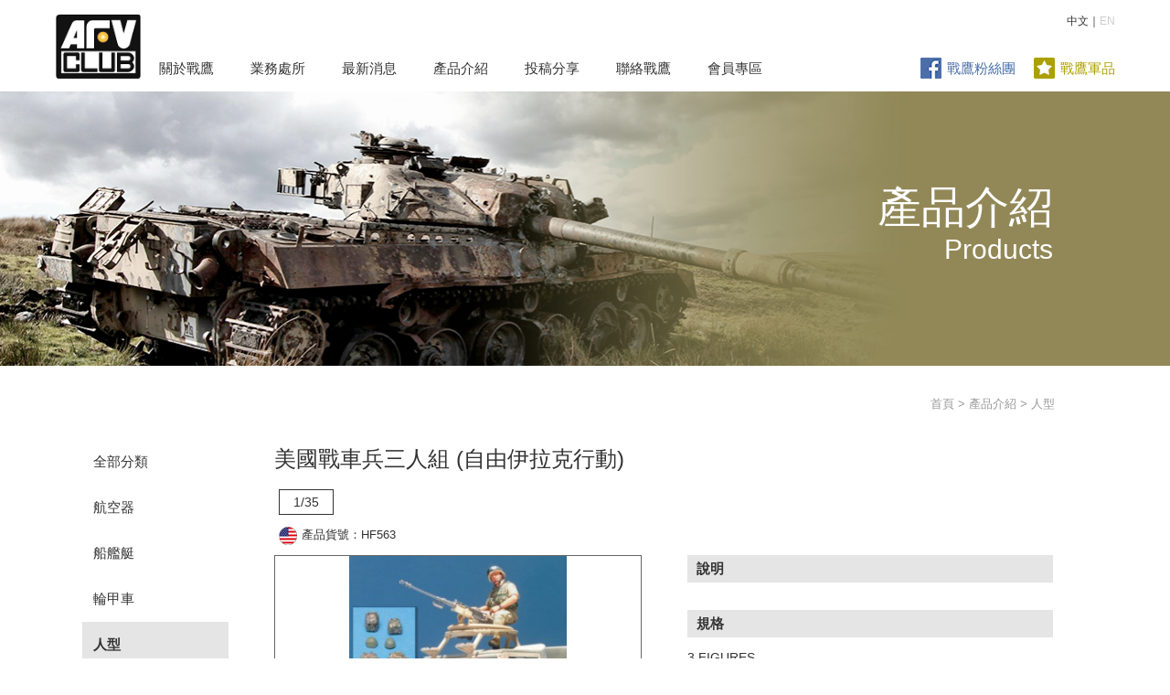

--- FILE ---
content_type: text/html; charset=utf-8
request_url: http://hobbyfan.com.tw/index.php/Home/Product/detail/tid/5/id/1728.html
body_size: 19796
content:
<!doctype html>
<html>
<head>
<meta charset="UTF-8">
<title>戰鷹模型｜產品介紹</title>
<link href="/Public/Home/css/main.css" rel="stylesheet" type="text/css">
<link rel="shortcut icon" href="/Public/Home/images/favicon.ico"/>
<link rel="bookmark" href="/Public/Home/images/favicon.ico"/>

<!--Meta data SEO-->
<meta name="keywords" content="戰鷹企業有限公司"/>
<meta name="description" content="戰鷹企業有限公司"/>
<!--Facebook Meta Tag SEO-->
<meta property="og:title" content="戰鷹企業有限公司" />
<meta property="og:url" content="http://hobbyfan.com.tw/" />
<meta property="og:description" content="戰鷹企業有限公司" />
<meta property="og:image" content="/Public/Home/images/logo.png" />
<meta property="og:site_name" content="戰鷹模型" />
<meta property="og:type" content="website" />
<script src="/Public/Admin/js/jquery-1.9.1.min.js"></script>
<script src="/Public/Home/js/lay/layui.all.js"></script>
<script src="/Public/Home/js/function.js"></script>
<script src="/Public/Home/js/ajaxfileupload.js"></script>
<style>
    .close{
        display: none !important;
    }
    /*page	*/
    .pagination{!important}
    .disabled{!important}
    .TabbedPanels .page ul li, .page ul li {
        padding: 0;
        margin: 5px;
        color: #0066cc;
        float: left;
        list-style: none
    }
    .page:before {
        display: inline-block;
        vertical-align: middle;
        width: 0px;
        height: 100%;
        content: "";
        visibility: hidden;
    }
    .page ul {
        -moz-box-sizing: border-box;
        -webkit-box-sizing: border-box;
        box-sizing: border-box;
    }
    .page ul, .first, .last {
        display: inline-block;
        vertical-align: middle;
    }
    .page ul li:first-child {
        margin-right: 10px;
    }
    .page ol, .page ul {
        list-style: none;
        margin-top: 50px;
    }
    .disabled{
        border: 1px solid #333 !important;
    }
    .page ul li > a {
        display: inline-block;
        text-decoration: none;
        text-align: center;
        line-height: 34px;
        width: 34px;
        height: 34px;
        border: 1px solid #FFF;
    }
    .pageprev:before {
        content: "";
        border-color: transparent #0066cc transparent transparent;
        left: 30%;
    }
    .pageprev:after {
        content: "";
        border-color: transparent #FFF transparent transparent;
        left: 42%;
    }
    .pageprev:hover:after {
        content: "";
        border-color: transparent #FFF transparent transparent;
    }
    .pageprev:before, .pageprev:after {
        content: "";
        border-style: solid;
        border-width: 6px 10px 6px 0;
        position: absolute;
        margin-top: 10px;
    }
    .pageprev, .pagenext {
        position: relative;
    }
    .pagenext:before {
        content: "";
        border-color: transparent transparent transparent #0066cc;
        right: 31%;
    }
    .pagenext:after {
        content: "";
        border-color: transparent transparent transparent #FFF;
        right: 40.5%;
    }
    .pagenext:hover:after {
        content: "";
        border-color: transparent transparent transparent #FFF;
    }
    .pagenext:before, .pagenext:after {
        content: "";
        border-style: solid;
        border-width: 6px 0 6px 10px;
        position: absolute;
        margin-top: 10px;
    }
    .page ul li:last-child {
        margin-left: 10px;
    }
</style>
</head>
<body>
<div class="wrap">
<div class="header">
  <div class="left"><a href="/index.php"><img src="/Public/Home/images/brand-01.png" height="72" alt="戰鷹企業LOGO"></a></div>
  <div class="right lan" >中文｜<a  href="http://hobbyfan.com.tw/index.php/Home/Product/detail/tid/5/id/1728.html?&lang=en">EN</a></div>
  <nav>
    <ul>
      <li><a href="/index.php/Home/About/profile.html">關於戰鷹</a>
        <ul>
          <li><a href="/index.php/Home/About/profile.html">公司簡介</a></li>
          <li><a href="/index.php/Home/About/related.html">關係企業</a></li>
          <li><a href="/index.php/Home/About/joinus.html">企業徵才</a></li>
        </ul>
      </li>
      <li><a href="/index.php/Home/Business/business_office.html">業務處所</a>
        <ul>
          <li><a href="/index.php/Home/Business/business_office.html">台北總公司</a></li>
          <li><a href="/index.php/Home/Business/agent.html">各國代理商</a></li>
          <li><a href="/index.php/Home/Business/selling_spot.html">台灣販售點</a></li>
        </ul>
      </li>
      <li><a href="/index.php/Home/News/news.html">最新消息</a></li>
      <li><a href="/index.php/Home/Product/index.html">產品介紹</a>
        <ul>
            <li><a href="/index.php/Home/product/index/tid/2.html">航空器</a></li><li><a href="/index.php/Home/product/index/tid/3.html">船艦艇</a></li><li><a href="/index.php/Home/product/index/tid/4.html">輪甲車</a></li><li><a href="/index.php/Home/product/index/tid/5.html">人型</a></li><li><a href="/index.php/Home/product/index/tid/6.html">改裝配件</a></li><li><a href="/index.php/Home/product/index/tid/7.html">比例槍</a></li><li><a href="/index.php/Home/product/index/tid/19.html">其他</a></li><li><a href="/index.php/Home/product/index/tid/20.html">紀念品</a></li><li><a href="/index.php/Home/product/index/tid/21.html">LIFECOLOR漆料</a></li>        </ul>
      </li>
      <li><a href="/index.php/Home/Submission/index.html">投稿分享</a></li>
      <li><a href="/index.php/Home/Contact/index.html">聯絡戰鷹</a></li>
      <li><a href="/index.php/Home/Member/download.html">會員專區</a></li>
            <div class="right icon">
        <div class="fb"><a href="https://www.facebook.com/AFVCLUB.TW/" target="new"><img src="/Public/Home/images/img_fb.jpg" width="25"  height="25" alt="Facebook">戰鷹粉絲團</a></div>
        <div class="weblink"><a href="http://pmconcept.com.tw" target="new" class="weblink"><img src="/Public/Home/images/img_site.jpg"  width="25" height="25" alt="戰鷹軍品">戰鷹軍品</a></div>    </div>
    </ul>
  </nav>
</div>
  <div class="content">
    <div class="headbg" style="background-image:url(/Public/Home/images/h-04.jpg)">
      <div class="headtitle">
        <h1 class="t48">產品介紹<br>
          <span class="en">Products</span></h1>
      </div>
    </div>
    <div class="main">
      <div class="sidemenu">
        <ul>
          <li><a href="/index.php/Home/Product/index.html"  class="item">全部分類</a></li>
                        <li><a href="/index.php/Home/Product/index/tid/2.html" class="item" >航空器</a></li>              <li><a href="/index.php/Home/Product/index/tid/3.html" class="item" >船艦艇</a></li>              <li><a href="/index.php/Home/Product/index/tid/4.html" class="item" >輪甲車</a></li><li><a href="/index.php/Home/Product/index/tid/5.html" item-selected="true" class="item" >人型</a></li>
                            <li><a href="/index.php/Home/Product/index/tid/6.html" class="item" >改裝配件</a></li>              <li><a href="/index.php/Home/Product/index/tid/7.html" class="item" >比例槍</a></li>              <li><a href="/index.php/Home/Product/index/tid/19.html" class="item" >其他</a></li>              <li><a href="/index.php/Home/Product/index/tid/20.html" class="item" >紀念品</a></li>              <li><a href="/index.php/Home/Product/index/tid/21.html" class="item" >LIFECOLOR漆料</a></li>        </ul>
      </div>
      <div class="main-infor">
        <div class="link"><a href="index.html">首頁</a> > <a href="products.html">產品介紹</a> > 人型</div>
        <h3 class="t24">
          美國戰車兵三人組 (自由伊拉克行動)                    </h3>
        <div class="infor">
          <div class="btnbox">1/35 </div>
          <div class="t13 icon"><img src="/Uploads/2017/12/05/5a262bcd2fdd8.png" width="20" height="20">產品貨號：HF563</div>
          <div class="left">
            <div class="product-e">
             <img src="/Uploads/2018/01/25A1801259962/HF563_01.png">
            </div>                                                          </div>
          <div class="right">
            <div class="product-infor">
              <div class="title">說明</div>
                          </div>
            <div class="product-infor">
              <div class="title">規格</div>
              3 FIGURES            </div>
            <div class="product-infor">
              <div class="title">特色</div>
                          </div>
          </div>
          <div class="carousel recent">
            <h3 class="t24">瀏覽相關產品</h3>
            <div class="carousel-inner">
            
               <input class="carousel-open" type="radio" id="carousel-1" name="carousel" aria-hidden="true" hidden="" checked="checked">
                  <div class="carousel-item">
                   
                    <div class="flinks product">
                        <a href="/index.php/Home/Product/detail/tid/5/id/1998.html">
                              <div class="logo" style="background-image: url(/Uploads/2025/10/20L2510209763/HF1213_01.png)">
                              <span style="background-color:#e61212;margin: 8px;line-height: normal;position: absolute;width: max-content;width: -webkit-max-content;width: -moz-max-content;font-size: 12px;
	color: #FFFFFF;
	border-radius: 5px;
	padding: 4px 5px;
	margin-left: 5px;
	vertical-align: middle;
	text-decoration: none;
	display: inline-block;
	line-height: normal;">即將推出</span>
                              </div>
                             史崔克龍騎兵女武神"德拉科尼亞·阿爾薩里昂·維蒙德"
                         </a>
                    </div>
                     
                    <div class="flinks product">
                        <a href="/index.php/Home/Product/detail/tid/4/id/1997.html">
                              <div class="logo" style="background-image: url(/Uploads/2026/01/09U2601099099/AF35363_01.png)">
                              
                              </div>
                             復仇者 PMS（座式刺針飛彈）炮塔
                         </a>
                    </div>
                     
                    <div class="flinks product">
                        <a href="/index.php/Home/Product/detail/tid/4/id/1996.html">
                              <div class="logo" style="background-image: url(/Uploads/2026/01/09R2601092199/AF35358_01.png)">
                              <span style="background-color:#e61212;margin: 8px;line-height: normal;position: absolute;width: max-content;width: -webkit-max-content;width: -moz-max-content;font-size: 12px;
	color: #FFFFFF;
	border-radius: 5px;
	padding: 4px 5px;
	margin-left: 5px;
	vertical-align: middle;
	text-decoration: none;
	display: inline-block;
	line-height: normal;">即將推出</span>
                              </div>
                             M1097悍馬復仇者防空系統
                         </a>
                    </div>
                    
                </div>
                 <label for="carousel-5" class="carousel-control prev control-1"></label>
                 <label for="carousel-2" class="carousel-control next control-1"></label>
                
               <input class="carousel-open" type="radio" id="carousel-2" name="carousel" aria-hidden="true" hidden="" >
                  <div class="carousel-item">
                   
                    <div class="flinks product">
                        <a href="/index.php/Home/Product/detail/tid/2/id/1995.html">
                              <div class="logo" style="background-image: url(/Uploads/2026/01/09V2601094801/AFQ010_01.png)">
                              <span style="background-color:#e61212;margin: 8px;line-height: normal;position: absolute;width: max-content;width: -webkit-max-content;width: -moz-max-content;font-size: 12px;
	color: #FFFFFF;
	border-radius: 5px;
	padding: 4px 5px;
	margin-left: 5px;
	vertical-align: middle;
	text-decoration: none;
	display: inline-block;
	line-height: normal;">即將推出</span>
                              </div>
                             Q版 F-15C鷹式戰鬥機
                         </a>
                    </div>
                     
                    <div class="flinks product">
                        <a href="/index.php/Home/Product/detail/tid/2/id/1992.html">
                              <div class="logo" style="background-image: url(/Uploads/2026/01/12U2601128193/AR48117_01.png)">
                              
                              </div>
                             F-5N+ VFC-111 落日中隊
                         </a>
                    </div>
                     
                    <div class="flinks product">
                        <a href="/index.php/Home/Product/detail/tid/4/id/1994.html">
                              <div class="logo" style="background-image: url(/Uploads/2025/10/14A2510145041/AF35377_01.png)">
                              
                              </div>
                             澳洲陸軍 M113A1 輕型偵察車 DIEHL 513B履帶型 
                         </a>
                    </div>
                    
                </div>
                 <label for="carousel-1" class="carousel-control prev control-2"></label>
                 <label for="carousel-3" class="carousel-control next control-2"></label>
                
               <input class="carousel-open" type="radio" id="carousel-3" name="carousel" aria-hidden="true" hidden="" >
                  <div class="carousel-item">
                   
                    <div class="flinks product">
                        <a href="/index.php/Home/Product/detail/tid/21/id/1977.html">
                              <div class="logo" style="background-image: url(/Uploads/2025/08/15E2508153710/CF05_01.png)">
                              
                              </div>
                             Dual-Tex 美國陸軍迷彩顏色 1970/1980
                         </a>
                    </div>
                     
                    <div class="flinks product">
                        <a href="/index.php/Home/Product/detail/tid/21/id/1976.html">
                              <div class="logo" style="background-image: url(/Uploads/2025/08/15S2508153300/CF04_01.png)">
                              
                              </div>
                             美國陸軍迷彩顏色 1970/1980年代
                         </a>
                    </div>
                     
                    <div class="flinks product">
                        <a href="/index.php/Home/Product/detail/tid/21/id/1971.html">
                              <div class="logo" style="background-image: url(/Uploads/2025/08/15V2508156297/CS61_01.png)">
                              
                              </div>
                             1948-1980年美國陸軍作戰服及工作服
                         </a>
                    </div>
                    
                </div>
                 <label for="carousel-2" class="carousel-control prev control-3"></label>
                 <label for="carousel-4" class="carousel-control next control-3"></label>
                
               <input class="carousel-open" type="radio" id="carousel-4" name="carousel" aria-hidden="true" hidden="" >
                  <div class="carousel-item">
                   
                    <div class="flinks product">
                        <a href="/index.php/Home/Product/detail/tid/21/id/1970.html">
                              <div class="logo" style="background-image: url(/Uploads/2025/08/15Z2508154211/CS62_01.png)">
                              
                              </div>
                             美國空軍 1960-1970 迷彩
                         </a>
                    </div>
                     
                    <div class="flinks product">
                        <a href="/index.php/Home/Product/detail/tid/2/id/1965.html">
                              <div class="logo" style="background-image: url(/Uploads/2025/10/20N2510204887/AFQ006_01.png)">
                              
                              </div>
                             Q版 F-16C 戰鬥機
                         </a>
                    </div>
                     
                    <div class="flinks product">
                        <a href="/index.php/Home/Product/detail/tid/4/id/1963.html">
                              <div class="logo" style="background-image: url(/Uploads/2025/06/10Z2506109058/AF35351_01.png)">
                              
                              </div>
                             越戰美軍 M51A2 五噸6X6 槍砲車
                         </a>
                    </div>
                    
                </div>
                 <label for="carousel-3" class="carousel-control prev control-4"></label>
                 <label for="carousel-5" class="carousel-control next control-4"></label>
                
               <input class="carousel-open" type="radio" id="carousel-5" name="carousel" aria-hidden="true" hidden="" >
                  <div class="carousel-item">
                   
                    <div class="flinks product">
                        <a href="/index.php/Home/Product/detail/tid/6/id/1960.html">
                              <div class="logo" style="background-image: url(/Uploads/2025/04/07L2504071830/AF35357_01.png)">
                              
                              </div>
                             長釘自主導引 反戰車飛彈
                         </a>
                    </div>
                     
                    <div class="flinks product">
                        <a href="/index.php/Home/Product/detail/tid/6/id/1958.html">
                              <div class="logo" style="background-image: url(/Uploads/2025/04/07P2504074362/AR48115_01.png)">
                              
                              </div>
                             AIM-9L/M響尾蛇飛彈與空戰訓練分析裝備
                         </a>
                    </div>
                     
                    <div class="flinks product">
                        <a href="/index.php/Home/Product/detail/tid/3/id/1957.html">
                              <div class="logo" style="background-image: url(/Uploads/2025/04/07G2504074558/SE70011_01.png)">
                              
                              </div>
                             澳大利亞阿德萊德級飛彈巡防艦 & 西班牙聖塔瑪麗亞級巡防艦
                         </a>
                    </div>
                    
                </div>
                <label for="carousel-4" class="carousel-control prev control-5"></label>
                <label for="carousel-1" class="carousel-control next control-5"></label>
                            </div>
          </div>
        </div>
      </div>
    </div>
  </div>
<div class="footer">
    <div class="left">
    	<a href="https://www.facebook.com/AFVCLUB.TW/" target="new">Facebook</a>｜
    	<a href="http://pmconcept.com.tw " target="new">戰鷹軍品</a>｜
    	<a href="/index.php/Home/Links/index.html" target="new">友站連結</a>｜
    	<a href="/index.php/Home/Rule/index.html" target="_self">條款與聲明</a>
    </div>
    <div class="right">©2025 戰鷹企業有限公司  版權所有，轉載必究。<br>
      地址：224006 新北市瑞芳區明燈路一段瑞柑新村71號　電話：02-2647-1977　傳真：02-2497-2351</div></div>
</div>
</body>
</html>

--- FILE ---
content_type: text/css
request_url: http://hobbyfan.com.tw/Public/Home/css/main.css
body_size: 20973
content:
body {
	font: 100%/1.4 Arial, sans-serif, "微軟正黑體", "Microsoft Jhenghei";
	background-color: #FFFFFF;
	margin: 0;
	padding: 0;
	color: #333;
}
ul, ol, dl, img {
	padding: 0;
	margin: 0;
	border: 0;
}
h1, h2, h3, h4, h5, h6 {
	margin: 0;
	padding: 0;
}
img {
}
a img {
	border: 0;
	outline: none;
}
a:link, a:visited {
	text-decoration: none;
	color: inherit;
	outline: none;
}
a:focus {
	outline: none;
}
select:-moz-focusring {
 color: transparent;
 text-shadow: 0 0 0 #666;
}
a:hover {
	text-decoration: underline;
}
.wrap {
	width: 100%;
	min-width: 1280px;
	background-color: #FFF;
	margin: 0 auto;
}
.header {
	padding: 15px 60px 0;
	margin: 0 auto;
	height: 85px;
	z-index: 9999;
}
nav {
	font-size: 15px;
	line-height: 40px;
	padding-top: 40px;
}
nav ul li a:hover {
	border-top-style: solid;
	border-top-color: #F30;
	border-top-width: 2px;
	margin-bottom: -2px;
	line-height: 36px;
	color: #000000;
	text-decoration: none;
}
nav ul {
	list-style-type: none;
	margin: 0;
	padding: 0;
	z-index: 9999;
}
nav ul li {
	float: left;
}
nav ul li a {
	display: block;
	float: left;
	height: 45px;
	padding: 0;
	text-align: left;
	color: #333;
	margin: 0 20px;
}
nav ul li ul:before {
	border-color: transparent transparent #f0efef transparent;
	border-style: solid solid solid;
	border-width: 0px 8px 10px 8px;
	content: '';
	height: 0px;
	left: 43px;
	top: -10px;
	position: absolute;
	width: 0px;
}
nav ul li ul {
	position: absolute;
	overflow: visible;
	clear: left;
	margin-top: 45px;
	margin-bottom: 0;
	margin-left: 0;
	visibility: hidden;
}
nav ul li ul li {
	float: none;
	text-align: center;
}
nav ul li ul li a {
	float: none;
}
nav ul li:hover ul {
	visibility: visible;
}
nav ul li ul {
	background-color: #f0efef;
}
nav ul li ul li a {
	font-size: 14px;
	color: #fff;
	text-decoration: none;
	min-width: 100px;
}
nav ul li ul li:hover, nav ul li ul li a:hover {
	background-color: #E3E0E5;
	text-decoration: none;
	border: 0;
	line-height: 40px;
	margin-bottom: 0px;
}
nav ul li ul li hr {
	padding: 0;
	margin: 0;
	border-top-width: 1px;
	border-top-style: solid;
	border-top-color: #999999;
}
.sidemenu {
	width: 160px;
	font-size: 15px;
	line-height: 36px;
	display: table-cell;
	text-align: left;
	padding: 0 50px 0 90px;
}
.sidemenu ul li {
	padding: 0;
	list-style: none;
}
a[item-selected="true"].item {
	background: rgba(0,0,0,.1);
	font-weight: 600;
}
a.item {
	position: relative;
	display: block;
	padding: 7px 12px;
	border: 0;
	background: transparent;
}
a.item:hover {
	background: rgba(0,0,0,.1);
	text-decoration: none;
}
/* ~~ 布局 ~~ */
.content {
}
.main {
	width: 1280px;
	margin: 80px auto 120px;
	text-align: center;
}
.main-infor, .main-infor02 {
	width: 850px;
	font-size: 15px;
	line-height: 36px;
	display: table-cell;
	text-align: left;
}
.bsize {
	width: 1024px;
	display: inline-block;
}
.contentbox-c .main {
	margin: 0 auto;
}
.contentbox-c {
	text-align: center;
	padding: 60px 0;
	background-repeat: no-repeat;
	background-position: center top;
	background-size: cover;
}
.content02 {
	background-image: url(../images/bg_01.jpg);
}
.content03 {
	background-image: url(../images/bg_02.jpg);
	color: #FFF;
}
.headbg {
	background-repeat: no-repeat;
	background-position: center center;
	background-size: cover;
	height: 300px;
	width: auto;
}
.bg2 {
	height: 100px;
}
.bg2 .headtitle {
	text-align: left;
}
.headtitle {
	width: 1024px;
	margin: 0 auto;
	color: #FFF;
	font-size: 30px;
	text-align: right;
	height: 100%;
}
.headtitle:before {
	content: "";
	height: 100%;
	display: inline-block;
	vertical-align: middle;
}
.carousel {
	position: relative;
}
.carousel-inner {
	position: relative;
	overflow: hidden;
	width: 100%;
}
.carousel-open:checked + .carousel-item {
	position: inherit;
	opacity: 100;
}
.carousel-item {
	position: absolute;
	opacity: 0;
	-webkit-transition: opacity 0.6s ease-out;
	transition: opacity 0.6s ease-out;
	width:100%;
}
.carousel-item img {
	display: block;
	height: auto;
	width: 100%;
}
.carousel-control {
	background: rgba(0, 0, 0, 0.28);
	color: #fff;
	cursor: pointer;
	display: none;
	font-size: 40px;
	height: 40px;
	line-height: 35px;
	position: absolute;
	top: 47%;
	-webkit-transform: translate(0, -50%);
	cursor: pointer;
	-ms-transform: translate(0, -50%);
	transform: translate(0, -50%);
	text-align: center;
	width: 25px;
	z-index: 10;
	padding: 5px 0;
}
.carousel-control:hover {
	background: rgba(0, 0, 0, 0.8);
	color: #aaaaaa;
}
#carousel-1:checked ~ .control-1, #carousel-2:checked ~ .control-2, #carousel-3:checked ~ .control-3, #category-1:checked ~ .control-1, #category-2:checked ~ .control-2, #category-3:checked ~ .control-3, #carousel-4:checked ~ .control-4, #carousel-5:checked ~ .control-5 {
	display: block;
	font-weight: lighter;
}
.carousel-indicators {
	list-style: none;
	margin: 0;
	padding: 0;
	position: absolute;
	bottom: 2%;
	left: 0;
	right: 0;
	text-align: center;
	z-index: 10;
}
.carousel-indicators li {
	display: inline-block;
	margin: 0 5px;
}
.carousel-bullet {
	color: #fff;
	cursor: pointer;
	display: block;
	font-size: 35px;
}
.carousel-bullet:hover {
	color: #aaaaaa;
}
#carousel-1:checked ~ .control-1 ~ .carousel-indicators li:nth-child(1) .carousel-bullet, #carousel-2:checked ~ .control-2 ~ .carousel-indicators li:nth-child(2) .carousel-bullet, #carousel-3:checked ~ .control-3 ~ .carousel-indicators li:nth-child(3) .carousel-bullet, #carousel-4:checked ~ .control-4 ~ .carousel-indicators li:nth-child(4) .carousel-bullet, #carousel-5:checked ~ .control-5 ~ .carousel-indicators li:nth-child(5) .carousel-bullet {
	color: #F30;
}
.recent .carousel-inner {
	width: 894px;
	margin-left: -40px;
}
.recent .carousel-item {
	margin: 0 0 0 40px;
}
.infor .recent label {
	padding-right: 0px;
	padding-left: 1px;
}
.recent .carousel-control {
	top: 105px;
}
.carousel-control.prev, .carousel-control.next {
	right: 0;
	background-image: url(../images/rightarrow.png);
	background-repeat: no-repeat;
	background-position: center;
	width: 40px;
	height: 60px;
}
.carousel-control.prev {
	left: 0;
	background-image: url(../images/leftarrow.png);
}
.lan {
	font-size: 12px;
}
.lan a {
	color: #CCC;
}
.lan a:hover {
	color: #666;
	text-decoration: none;
}
.picbox img {
	width: 100%;
	height: auto;
}
.infor .left, .infor .right {
	display: table-cell;
	vertical-align: top;
	padding-top: 10px;
	padding-right: 50px;
	float: none;
	width:400px;
}
.infor .right {
	padding-right: 0;
}
.product-infor {
	padding-bottom: 20px;
	width: 400px;
	font-size: 14px;
	line-height: 24px;
}
.product-infor .title {
	font-weight: bold;
	background-color: rgba(0,0,0,.1);
	padding: 0px 10px;
	font-size: 15px;
	line-height: 30px;
	margin-bottom: 10px;
}
.infor img {
	margin: 10px 0;
	max-height: 500px;
}
.center {
	margin: 0 auto;
	text-align: center;
}
.left {
	float: left;
}
.right {
	float: right;
}
.clear {
	display: none;
}
.link {
	color: #999;
	font-size: 13px;
	margin-top: -60px;
	float: right;
	text-align: right;
}
.link a:hover {
	color: #333;
	text-decoration: none;
}
.p-box a:hover img, .p-box a:hover h4 {
	filter: brightness(1.1);
	}
.p-box {
    margin: 30px 33px;
    display: inline-table;
    width: 300px;
}
.light:hover {
	filter: brightness(1.1);
}
.light .logo:hover {
	border: 1px solid #999;
}
.product-a {
    width: 300px;
    height: 200px;
    border: 1px solid #999;
    line-height: 198px;
}
.product-a img {
    max-height: 100%;
    max-width: 100%;
    vertical-align: middle;
}
.product-b {
	width: 300px;
	height: auto;
}
.product-b img {
	vertical-align: middle;
}
.product-c {
	width: 350px;
	height: auto;
}
.product-c img {
	width: 350px;
	height: 250px;
}
.product-d {
	width: 250px;
	height: auto;
}
.product-d img {
	width: 250px;
	height: 180px;
}
.product-e {
	width: 400px;
    height: 300px;
    border: 1px solid #666;
    margin-bottom: 25px;
    text-align: center;
    line-height: 298px;
}
.product-e img {
	max-width: 100%;
    max-height: 100%;
    margin: 0;
    vertical-align: middle;
}
.product-f {
	width: 300px;
	height: auto;
}
.product-f .logo {
	width: 300px;
	height: 300px;
	background-size: cover;
}
.product-g {
	width: 600px;
}
.product-g img {
	width: 600px;
	height: auto;
}
.t48 {
	font-size: 48px;
	font-weight: normal;
}
.headtitle .t48, .headtitle .t36 {
	display: inline-block;
	vertical-align: middle;
	line-height: 40px;
	font-family: sans-serif, Arial, "微軟正黑體", "Microsoft Jhenghei";
}
.headtitle .t36 {
	padding-left: 160px;
}
.t48 .en {
	font-size: 30px;
	font-weight: normal;
	font-family: sans-serif, Arial, Helvetica;
}
.t36 {
	font-size: 36px;
	font-weight: normal;
}
.t24 {
	font-size: 24px;
	font-weight: normal;
}
.news {
	color: #0066cc;
	border-bottom-width: 1px;
	border-bottom-style: dashed;
	border-bottom-color: #999;
	padding-bottom: 15px;
	margin-bottom: 20px;
}
.newslink {
	border-top-width: 1px;
	border-top-style: dashed;
	border-top-color: #999;
	margin-top: 30px;
	padding-top: 5px;
}
.newslink a {
	color: #0066cc;
}
.infor {
	margin-top: 15px;
}
.infor .t24 {
	font-weight: normal;
	margin: 20px 0 10px;
}
.t18 {
	font-size: 18px;
	line-height: 36px;
	font-weight: normal;
	text-decoration: none;
	padding-top: 15px;
}
.t13 {
	font-size: 13px;
	line-height: 24px;
}
.infor ul, .infor ol {
	padding-bottom: 15px;
	margin-left: 20px;
}
.infor ol li {
	list-style-position: outside;
	padding-bottom: 0px;
}
.infor ul li {
	list-style-type: disc;
	padding-bottom: 0px;
}
.infor li {
	padding-bottom: 15px;
}
.list {
	padding: 10px 0;
	border-bottom: 1px dashed #999;
	line-height: 30px;
}
.last {
	border: 0;
}
.search {
	width: 750px;
}
.search .css_td {
	padding: 5px 10px;
}
.search .title {
	width: 94px;
	font-weight: bold;
	text-align: right;
	display: inline-block;
}
.en .title {
	width: 150px;
}
.infor label {
	padding-right: 20px;
	white-space: nowrap;
	color: #666;
	line-height: 36px;
}
.date {
	color: #0066cc;
	padding: 0 20px 0 5px;
}
.date img {
	vertical-align: bottom;
	padding-right: 3px;
}
.office {
	padding: 20px 0 10px;
	border-bottom-width: 1px;
	border-bottom-style: solid;
	border-bottom-color: #999;
}
.logo {
	display: inline-block;
	border: 1px solid #999;
	width: 180px;
	height: 180px;
	background-size: 85%;
	background-position: center;
	background-repeat: no-repeat;
	text-align: left;
}
a .logo {
	border: 1px solid #ccc;
}
.logo:hover {
	border: 1px solid #999;
}
.title .logo {
	margin: 0;
}
.flinks {
	display: inline-table;
	width: 180px;
	height: auto;
	text-align: center;
	line-height: 24px;
	margin: 15px 35px 25px 0;
}
.desktop, .product {
	width: 250px;
	margin-right: 25px;
}
.desktop .logo {
	width: 250px;
	background-size: cover;
}
.product .logo {
	width: 250px;
	background-size: contain;
	
}
.product-g .logo {
    width: 600px;
    min-height: 400px;
    height: auto;
    background-size: contain;
    margin: 0 0 25px;
}
.btnbox {
	margin: 10px 5px;
	padding: 5px 15px;
	border: 1px solid #333;
	color: #333;
	font-size: 14px;
	line-height: 16px;
	display: table;
}
.link .btnbox:hover {
	background-color: #f0efef;
}
.desktop .title {
	font-size: 13px;
	color: #999;
	border: 1px solid #CCC;
	padding: 2px 7px;
	font-weight: normal;
	text-align: center;
	width: unset;
	margin: 5px 4px;
	text-decoration: none;
}
.desktop .title:hover, .btnbox:hover {
	color: #333;
	border: 1px solid #333;
}
.link .btnbox {
	font-size: 15px;
	margin: 26px 0 0 0;
}
.office-infor {
	display: inline-table;
	vertical-align: top;
	margin-top: 20px;
}
.css_table {
	display: table;
}
.css_tr {
	display: table-row;
}
.css_tr .css_td {
	vertical-align: middle;
}
.css_td {
	display: table-cell;
}
.css_td img {
	vertical-align: top;
}
.agent {
	border-bottom: 1px solid #999;
	line-height: 24px;
	width: 100%;
}
.area {
	width: 15%;
	text-align: center;
	padding: 10px;
	background-color: #eaecf0;
	vertical-align: middle;
}
.area-infor {
	display: inline-table;
	padding: 10px 0;
	width: 100%;
	border-bottom: 1px solid #999;
}
.area-infor:hover {
	background-color: rgba(0,0,0,0.03);
}
.area-infor-text {
	padding: 0 15px;
}
.area-infor strong {
	color: #0066cc;
	font-weight: normal;
	padding-right: 20px;
}
.area-infor img {
	padding-left: 5px;
	vertical-align: sub;
	margin: 0;
	display: none;
}
.area-infor a img {
	padding-left: 5px;
	vertical-align: sub;
	margin: 0;
	display: inherit;
}
.area-infor img:hover {
	filter: brightness(1.1);
}
.p-box .t18 {
    line-height: 24px;
}
.title {
}
.t16 {
	font-size: 16px;
}
.t16-g {
	font-size: 16px;
	color: #6c9900;
}
.icon img {
	margin: 0 5px -7px
}
.fb {
	color: #4A6EA7;
	padding-right: 10px;
	display: inline-table;
}
.weblink {
	color: #AD9F00;
	display: inline-table;
}
.tag, .tag-gray, .tag-green, .logout {
	font-size: 12px;
	color: #FFFFFF;
	background-color: #CC0000;
	border-radius: 5px;
	padding: 4px 5px;
	margin-left: 5px;
	vertical-align: middle;
	text-decoration: none;
	display: inline-block;
	line-height: normal;
}
.tag-gray {
	background-color: #999999;
}
.logout, .logout:link {
	margin-left: -10px;
	background-color: #f7941d;
	color: #FFF;
}
.logout:hover {
	text-decoration: none;
	background-color: #F60;
}
.logout a:hover {
	margin: 0;
	text-decoration: none;
}
.logo .tag, .logo .tag-gray, .logo .tag-green {
	margin: 8px;
	line-height: normal;
	position: absolute;
	width: max-content;
	width: -webkit-max-content;
	width: -moz-max-content;
}
.btn, a.btn, .btn-upload, a.btn-upload {
	font-size: 14px;
	color: #FFFFFF;
	border-radius: 5px;
	border-style: none;
	border: 0;
	outline: 0;
	padding: 7px 15px;
	margin: 30px 5px;
	letter-spacing: 1px;
	text-decoration: none;
	background-color: #ccc;
	line-height: normal;
}
.btn:hover {
	background-color: #0066cc;
	text-decoration: none;
}
.btn-upload, a.btn-upload {
	font-size: 13px;
	margin: 0 2px 15px;
	letter-spacing: 0px;
	border-radius: 0px;
	border: 1px solid #999;
	background-color: #FFF;
	color: #333;
}
.btn-upload:hover {
	background-color: #f0efef;
	text-decoration: none;
}
.imp {
	color: #F30;
}
.imp_b {
	color: #0066cc;
}
input[type=text], input[type=password], input[type=file], select, textarea {
	font-size: 15px;
	font-weight: normal;
	color: #666;
	height: 30px;
	border: 1px solid #ccc;
	min-width: 300px;
	background-color: #FFF;
	border-radius: 0;
	padding-left: 5px;
	outline: none;
	font-family: sans-serif;
}
select {
	appearance: none;
	-moz-appearance: none;
	-webkit-appearance: none;
	background-attachment: scroll;
	background-color: transparent;
	background-image: url(../images/img_select.jpg);
	background-repeat: no-repeat;
	background-position: right center;
	padding-right: 15px;
}
select::-ms-expand {
display: none;
}
/*inputfile	*/
.mb {
	margin-bottom: 15px;
}
.ifile {
	display: none;
}
/*inputfile---end	*/  
       
.clear {
	clear: both;
}
.keyword input {
	font-size: 14px;
	min-width: 200px;
	border: 1px solid #666;
	margin-top: 23px;
	margin-right: 5px;
	color: #999;
}
.searchglass {
	width: 21px;
	height: 21px;
	background-image: url(../images/img_search.gif);
	position: absolute;
	margin-left: -36px;
	margin-top: 28px;
}
.searchglass:hover {
	background-image: url(../images/img_search-h.gif);
}
::-webkit-input-placeholder { /* WebKit browsers */
 color: #CCC;
 font-weight:normal;
}
:-moz-placeholder { /* Mozilla Firefox 4 to 18 */
 color: #CCC;
 font-weight:normal;
}
::-moz-placeholder { /* Mozilla Firefox 19+ */
 color: #CCC;
 font-weight:normal;
}
:-ms-input-placeholder { /* Internet Explorer 10+ */
 color: #CCC;
 font-weight:normal;
}
textarea {
	padding: 10px;
	height: 100px;
	max-height: 100px;
	width: 450px;
	max-width: 450px;
	line-height: 22px;
}
.afv input {
	display: none;
}
.afvInput {
	background-color: #fff;
	border: 1px solid rgba(0,0,0,0.15);
	border-radius: 100%;
	display: inline-block;
	height: 16px;
	margin-right: 5px;
	margin-top: -2px;
	vertical-align: middle;
	width: 16px;
	line-height: 1;
}
.afv input:checked + .afvInput:after {
	content: "";
	display: inline-block;
	height: 16px;
	width: 16px;
	border: 0;
	background-image: url(../images/img_checkbox.jpg);
}
.afvcheckbox.afvInput, .afv input:checked + .afvcheckbox.afvInput:after {
	border-radius: 0px;
}
.lightbox-target {
	position: fixed;
	min-width: 500px;
	background: rgba(0, 0, 0, 0.7);
	opacity: 0;
	-moz-transition: opacity 0.5s ease-in-out;
	-o-transition: opacity 0.5s ease-in-out;
	-webkit-transition: opacity 0.5s ease-in-out;
	transition: opacity 0.5s ease-in-out;
	overflow: hidden;
}
.lightbox-target:target {
	opacity: 1;
	top: 0;
	bottom: 0;
	z-index: 9999;
	position: fixed;
	width: 100%;
	left: 0;
}
.lightbox-target .content {
	font-size: 15px;
	width: 700px;
	height: 350px;
	background: #fff;
	color: #333;
	margin: auto;
	position: absolute;
	top: 0;
	left: 1px;
	right: 0;
	bottom: 0;
	border-radius: 15px;
	border: 3px solid #fff;
	-moz-box-shadow: 0 0 8px rgba(0, 0, 0, 0.3);
	-webkit-box-shadow: 0 0 8px rgba(0, 0, 0, 0.3);
	box-shadow: 0 0 8px rgba(0, 0, 0, 0.3);
	box-sizing: border-box;
	-moz-transition: ease-in-out 0.5s;
	-o-transition: ease-in-out 0.5s;
	-webkit-transition: ease-in-out 0.5s;
	transition: ease-in-out 0.5s;
	display: block;
	z-index: 9999;
	padding: 30px 50px;
	line-height: 30px;
	text-align: left;
}
.jobdate, .jobtitle {
	font-size: 15px;
	padding: 10px 30px;
	display: table-cell;
	color: #9a6a02;
	font-weight: bold;
}
.jobdate {
	width: 90px;
}
.jobtitle, .jobinfor {
	width: 630px;
}
.jobinfor {
	margin-left: 150px;
	padding: 0px 34px 10px;
	font-size: 14px;
	line-height: 28px;
}
.jobbox .jobdate, .jobbox .jobtitle {
	background: #9a6a02;
	color: #FFF;
	font-weight: bold;
	text-align: center;
	padding: 0px 30px;
	border-right: 5px solid #FFF;
	line-height: 30px;
}
.tooltip {
	position: relative;
	display: inline-block;
}
.tooltiptext {
	visibility: hidden;
	background-color: #f0efef;
	position: absolute;
	z-index: 1;
	width: 150px;
	margin-left: 350px;
	font-size: 13px;
	padding: 10px;
	margin-top: -70px;
	line-height: 20px;
	box-shadow: 0px 0px 3px #999999;
}
.tooltip:hover .tooltiptext {
	visibility: visible;
}
/*page	*/
.TabbedPanels .page ul li, .page ul li {
	padding: 0;
	margin: 5px;
	color: #0066cc;
	float: left;
	list-style: none
}
.page:before {
	display: inline-block;
	vertical-align: middle;
	width: 0px;
	height: 100%;
	content: "";
	visibility: hidden;
}
.page ul {
	-moz-box-sizing: border-box;
	-webkit-box-sizing: border-box;
	box-sizing: border-box;
}
.page ul, .first, .last {
	display: inline-block;
	vertical-align: middle;
}
.page ul li:first-child {
	margin-right: 10px;
}
.page ol, .page ul {
	list-style: none;
	margin-top: 50px;
}
.page ul li > a:hover, .page ul .on > a {
	border: 1px solid #333;
}
.page ul li > a {
	display: inline-block;
	text-decoration: none;
	text-align: center;
	line-height: 34px;
	width: 34px;
	height: 34px;
	border: 1px solid #FFF;
}
.pageprev:before {
	content: "";
	border-color: transparent #0066cc transparent transparent;
	left: 30%;
}
.pageprev:after {
	content: "";
	border-color: transparent #FFF transparent transparent;
	left: 42%;
}
.pageprev:hover:after {
	content: "";
	border-color: transparent #FFF transparent transparent;
}
.pageprev:before, .pageprev:after {
	content: "";
	border-style: solid;
	border-width: 6px 10px 6px 0;
	position: absolute;
	margin-top: 10px;
}
.pageprev, .pagenext {
	position: relative;
}
.pagenext:before {
	content: "";
	border-color: transparent transparent transparent #0066cc;
	right: 31%;
}
.pagenext:after {
	content: "";
	border-color: transparent transparent transparent #FFF;
	right: 40.5%;
}
.pagenext:hover:after {
	content: "";
	border-color: transparent transparent transparent #FFF;
}
.pagenext:before, .pagenext:after {
	content: "";
	border-style: solid;
	border-width: 6px 0 6px 10px;
	position: absolute;
	margin-top: 10px;
}
.page ul li:last-child {
	margin-left: 10px;
}
/* ~~ 脚注 ~~ */
.footer {
	padding: 60px 125px 60px 125px;
	background-color: #f0efef;
	font-size: 13px;
	color: #333333;
	height: 40px;
}
.footer a:link {
	text-decoration: none;
}
.footer a:hover {
	color: #000;
	text-decoration: underline;
}
/* ~~ 其它浮动/清除类 ~~ */
.fltrt {
	float: right;
	margin-left: 8px;
}
.fltlft {
	float: left;
	margin-right: 8px;
}
.clearfloat {
	clear: both;
	height: 0;
	font-size: 1px;
	line-height: 0px;
}
.adtext {
	width: 50%;
	position: absolute;
	z-index: 999;
	padding: 8px;
	font-size: 15px;
	background: -webkit-linear-gradient(90deg, rgba(0, 0, 0, 0), rgba(0, 0, 0, 0.5), rgba(0, 0, 0, 0));
	background: -o-linear-gradient(90deg, rgba(0, 0, 0, 0), rgba(0, 0, 0, 0.5), rgba(0, 0, 0, 0));
	background: -moz-linear-gradient(90deg, rgba(0, 0, 0, 0), rgba(0, 0, 0, 0.5), rgba(0, 0, 0, 0));
	background: linear-gradient(90deg, rgba(0, 0, 0, 0), rgba(0, 0, 0, 0.5), rgba(0, 0, 0, 0));
	color: #FFF;
	line-height: 20px;
	height: 20px;
	right: 0;
	margin: 0 60px;
}
.adtext ol {
	margin: 0;
	padding: 0;
	white-space: nowrap;
	display: inline-flex;
	display: -webkit-box;
}
.adtext ol li {
	padding-right: 50px;
	vertical-align: middle;
}
.adbox {
	min-width: 1280px;
	position: absolute;
	width: 100%;
}
